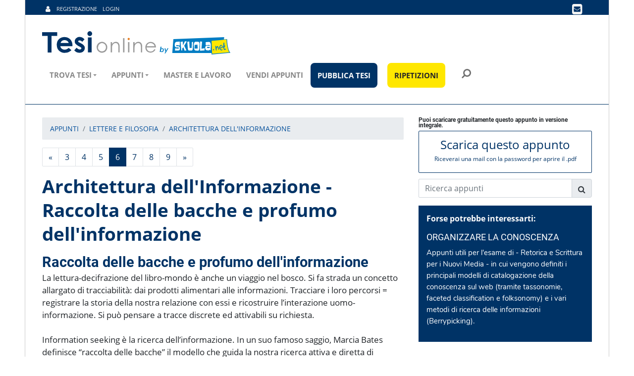

--- FILE ---
content_type: application/javascript
request_url: https://cs.iubenda.com/cookie-solution/confs/js/24248264.js
body_size: 7
content:
_iub.csRC = { skipTcfValidation: true, consApiKey: 'ik81AaZSeYHjUxlwIns2289ILZypSTwq', showBranding: false, publicId: 'c58906fb-e502-4431-ac81-193f43293e0e', floatingGroup: false }
_iub.csEnabled = true;
_iub.csPurposes = [];
_iub.tcfV = [];
_iub.csT = 2.0;
_iub.googleConsentModeV2 = true;


--- FILE ---
content_type: application/javascript
request_url: https://www.tesionline.it/v3/assets/js/script.min.js?11
body_size: 8870
content:
var jPM={},pageLoaderDone=!1,PLUGINS_LOCALPATH="/v3/assets/plugins/",loadedFiles=[];!function(e){e.extend(e.fn,{themeInit:function(t){var n=e(this);t=t||!1,"function"==typeof e.fn.themePreload&&e.fn.themePreload(n,t),n.themeSubMenus(),n.themeScrollMenus(),n.themeCustom(t),"function"==typeof e.fn.themePrePlugins&&e.fn.themePrePlugins(n,t);var a=n.themePlugins(t);e.each(a,function(e,n){"function"==typeof n&&n(t)}),"function"==typeof e.fn.themeLoaded&&e.fn.themeLoaded(n,t)},themeRefresh:function(){var t=e(this);void 0!==t.context&&null!==t.context||(t.context=t),t.themeInit(!0),void 0!==jQuery.fn.waypoint&&Waypoint.refreshAll()},themePlugins:function(t){var n=e(this);void 0!==n&&null!==n||(n=e(document)),$document=e(document);var a={},i={};return"function"==typeof e.fn.themePluginsDefault&&(a=e.fn.themePluginsDefault(n)),"function"==typeof e.fn.themePluginsCustom&&(i=e.fn.themePluginsCustom(n)),e.extend({},a,i)},themeCustom:function(t){var n=e(this);void 0!==n&&null!==n||(n=e(document)),$document=e(document);var a=n.find("[data-hover]");if(a.length>0){var i=function(){a.each(function(){var e=jQuery(this),t=e.data("hover"),n=e.data("hover-out"),a=e.data("hover-delay")||null,i=e.data("hover-duration")||null;null!==a&&e.css({"-webkit-animation-delay":a+"s","-moz-animation-delay":a+"s","animation-delay":a+"s"}),null!==i&&e.css({"-webkit-animation-duration":i+"s","-moz-animation-duration":i+"s","animation-duration":i+"s"}),e.hover(function(){e.addClass("animated "+t).one("webkitAnimationEnd mozAnimationEnd MSAnimationEnd oanimationend animationend",function(){e.removeClass("animated "+t).addClass("animated "+n)})},function(){})})};$document.themeLoadPlugin([],["https://cdnjs.cloudflare.com/ajax/libs/animate.css/3.5.2/animate.min.css"],function(){$document.isPageLoaderDone(i)})}var o=n.find('[data-toggle="full-height"]');if(o.length>0){var s=function(e,t){return $document.calcHeightsOffset(e,t)},l=function(){o.each(function(){var t=e(this),n=t.data("parent")||window,a=t.data("offset")||null,i=t.data("breakpoint")||null,o=e(n)||null;if(o){var l=o.height();a&&(l=s(l,a)),i&&e(window).width()<=i?t.css("height","auto"):t.outerHeight(l)}})};l(),e(window).on("resize",function(){setTimeout(function(){l()},400)})}var r=n.find("[data-animate]");if(r.length>0){var d=function(){r.each(function(){var e=jQuery(this),t=e.data("animate"),n=e.data("animate-infinite")||null,a=e.data("animate-delay")||null,i=e.data("animate-duration")||null,o=e.data("animate-offset")||"98%";null!==n&&e.addClass("infinite"),null!==a&&e.css({"-webkit-animation-delay":a+"s","-moz-animation-delay":a+"s","animation-delay":a+"s"}),null!==i&&e.css({"-webkit-animation-duration":i+"s","-moz-animation-duration":i+"s","animation-duration":i+"s"}),e.waypoint(function(){e.addClass("animated "+t).one("webkitAnimationEnd mozAnimationEnd MSAnimationEnd oanimationend animationend",function(){e.addClass("animated-done"),e.removeClass(t)}),this.destroy()},{offset:o})})};$document.includeWaypoints(function(){$document.themeLoadPlugin([],["https://cdnjs.cloudflare.com/ajax/libs/animate.css/3.5.2/animate.min.css"],function(){$document.isPageLoaderDone(d)})})}n.find('[data-scroll="scroll-state"]').each(function(){var t=e(this),n=e(document),a=t.data("scroll-amount")||e(window).outerHeight(),i=(t.data("scroll-amount-out"),t.data("scroll-setting")||null),o=null!==i?i.effectIn||null:null,s=null!==i?i.effectOut||null:null,l=null!==i?i.effectDelay||null:null,r=null!==i?i.effectDuration||null:null,d=null!==i?i.breakpoint||null:null,c=null!==i?i.fallbackState||"scroll-state-active":null,u=t.data("scroll-active")||!0,f=e(window);t.hasClass("scroll-state-hidden")&&t.data("state","out"),null===o&&null===s||(t.addClass("scroll-effect"),$document.themeLoadPlugin([],["https://cdnjs.cloudflare.com/ajax/libs/animate.css/3.5.2/animate.min.css"])),null!==l&&t.css({"-webkit-animation-delay":l+"s","-moz-animation-delay":l+"s","animation-delay":l+"s"}),null!==r&&t.css({"-webkit-animation-duration":r+"s","-moz-animation-duration":r+"s","animation-duration":r+"s"}),d&&f.on("resize",function(){setTimeout(function(){f.width()<=d?(u=!1,t.addClass(c),t.removeClass(s),t.removeClass(o)):(u=!0,t.removeClass(c)),t.data("scroll-active",u)},400)}),n.scroll(function(){if(!1!==t.data("scroll-active")){var n=e(this).scrollTop(),i=t.data("state");n>=a?"out"===i&&(t.data("state","in"),t.addClass("scroll-state-active"),t.removeClass("scroll-state-hidden"),null!==s&&t.removeClass(s),null!==o&&t.addClass("animated "+o)):"in"===i&&(t.data("state","out"),null!==s?t.addClass("animated "+s):(t.removeClass("scroll-state-active"),t.addClass("scroll-state-hidden")),null!==o&&t.removeClass(o))}})}),n.find('[data-scroll="scrollax"]').each(function(){var t=e(this),n=e(document),a=e(window),i=t.data("scrollax-op-ratio")||500,o=t.data("scrollax-y-ratio")||5;n.scroll(function(){var e=a.scrollTop();t.css({opacity:1-e/i,transform:"off"===o?0:"translateY("+(0-e/o)+"px)"})})}),n.find('[data-toggle="quantity"]').each(function(){var t=e(this),n=t.find(".quantity-down"),a=t.find(".quantity-up"),i=t.find(".quantity"),o=function(e){var t=parseInt(i.val());"down"===e?t-=1:"up"===e&&(t+=1),t<0&&(t=0),i.val(t)};i.length>0&&(n.on("click",function(){o("down")}),a.on("click",function(){o("up")}))}),n.find("[data-bg-img]").each(function(){var t=e(this),n=t.attr("style")||"";n+='background-image: url("'+t.data("bg-img")+'") !important;',t.attr("style",n).addClass("bg-img")}),n.find("[data-css]").each(function(){var t=e(this),n=t.data("css")||"",a=t.data("css")||{},i={};null!==a&&"object"==typeof a&&(i=e.extend(n,a),t.css(i))});var c=n.find("[data-toggle=overlay]");if(c.length>0&&(c.each(function(){var t=jQuery(this),n=t.data("target")||null;t.addClass("overlay-trigger"),e(n).length>0&&(h=e(n),t.on("click",function(e){return t.toggleClass("overlay-active"),jQuery(t.data("target")).toggleClass("overlay-active"),jQuery("html").toggleClass("overlay-open"),!1}))}),n.find('[data-dismiss="overlay"]').each(function(){var t=jQuery(this),n=t.data("target")||".overlay",a=jQuery('[data-toggle="overlay"][data-target="'+n+'"]')||null;e(n).length>0&&(n=jQuery(n),t.on("click",function(e){return n.removeClass("overlay-active"),jQuery("html").removeClass("overlay-open"),a.length>0?a.removeClass("overlay-active"):jQuery('[data-toggle="overlay"]').removeClass("overlay-active"),!1}))})),n.find("[data-url]").each(function(){var t=e(this).data("url"),n=function(e){var t=document.createElement("a");return t.href=e,t}(t);e(this).addClass("clickable-element"),e(this).on("hover",function(){e(this).hover(function(){e(this).addClass("hovered")},function(){e(this).removeClass("hovered")})}),e(this).find("a").on("click",function(t){e(this).attr("href")===n.href&&t.preventDefault()}),e(this).on("click",function(){n.host!==location.host?window.open(n.href,"_blank"):window.location=t})}),$searchForm=n.find("[data-toggle=search-form]"),$searchForm.length>0){var u=$searchForm,f=u.data("target"),h=e(f);if(0===h.length)return;h.addClass("collapse"),e("[data-toggle=search-form]").click(function(){h.collapse("toggle"),e(f+" .search").focus(),u.toggleClass("open"),e("html").toggleClass("search-form-open"),e(window).trigger("resize")}),e("[data-toggle=search-form-close]").click(function(){h.collapse("hide"),u.removeClass("open"),e("html").removeClass("search-form-open"),e(window).trigger("resize")})}var m=e("body").data("colour-scheme")||"green",g=n.find(".theme-colours a");g.removeClass("active"),g.filter("."+m).addClass("active"),g.click(function(){var t=e(this).attr("href").replace("#",""),a=3*Math.floor(6*Math.random());e(".theme-colours a").removeClass("active"),e(".theme-colours a."+t).addClass("active"),t!==m?n.find("#colour-scheme").attr("href","assets/css/colour-"+t+".css?x="+a):n.find("#colour-scheme").attr("href","#")}),navigator.userAgent.toLowerCase().indexOf("msie")>-1&&n.find("[placeholder]").focus(function(){var e=jQuery(this);e.val()===e.attr("placeholder")&&(this.originalType&&(this.type=this.originalType,delete this.originalType),e.val(""),e.removeClass("placeholder"))}).blur(function(){var e=jQuery(this);""===e.val()&&(e.addClass("placeholder"),e.val(e.attr("placeholder")))}).blur();var p=n.find('[data-toggle="progress-bar-animated-progress"]');if(p.length>0){var v=function(){p.each(function(){var e=jQuery(this),t=e.attr("style")||"";e.waypoint(function(){t+="width: "+e.attr("aria-valuenow")+"% !important;",e.attr("style",t).addClass("progress-bar-animated-progress"),this.destroy()},{offset:"98%"})})};$document.includeWaypoints(function(){p.css("width",0),$document.isPageLoaderDone(v)})}n.find('[data-toggle="collapse"]').each(function(){var t=e(this),n=t.attr("href")||t.data("target");t.data("parent");e(n).length>0&&e(n).hasClass("show")&&t.addClass("show"),t.on({click:function(){t.toggleClass("show",!e(n).hasClass("show")),e(window).trigger("resize");var a=t.find('input[type="checkbox"]');a.length>0&&a.prop("checked",!e(n).hasClass("show"))}})}),n.find("[data-accordion-focus]").on("shown.bs.collapse",function(t){var n=e(t.target).parent().offset().top,a=$document.calcHeightsOffset(n,e("#header").outerHeight());e("html,body").animate({scrollTop:a+20},500)}),n.find('[data-toggle="radio-collapse"]').each(function(t,n){var a=e(n),i=e(a.data("target")),o=e(a.data("parent")),s=a.find("input[type=radio]"),l=o.find("input[type=radio]").not(s);s.on("change",function(){s.is(":checked")?i.collapse("show"):i.collapse("hide")}),s.on("click",function(){l.prop("checked",!1).trigger("change")})});var y=n.find("[data-modal-duration]");if(y.length>0){var j=y,b=j.data("modal-duration"),w=e('<div class="modal-progress"></div>');j.find(".modal-content").append(w),j.on("show.bs.modal",function(e){var t=2,n=setInterval(function(){w.width(t+++"%")},b/100);setTimeout(function(){j.modal("hide"),clearInterval(n)},b)})}var C=n.find('[data-toggle="modal-onload"]');C.length>0&&(C.on("shown.bs.modal",function(){e(this).data("modal-shown",!0)}),C.each(function(){var t=e(this),n=t.data("modal-delay")||null,a=t.data("modal-force")||!1,i=function(e){var t=e.data("modal-shown")||!1;(!1===t||t&&a)&&e.modal()};null!==n?setTimeout(function(){i(t)},n):i(t)})),$document.tooltip&&n.find('[data-toggle="tooltip"]').tooltip(),$document.popover&&n.find('[data-toggle="popover"]').popover(),n.find("[data-page-class]").each(function(){n.find("html").addClass(jQuery(this).data("page-class"))}),n.find(".navbar-fixed-top").length>0&&n.find("html").addClass("has-navbar-fixed-top"),n.find('[data-toggle="class"]').each(function(){var t=e(this),n=t.data("target"),a=e(n),i=t.data("toggle-class")||"show",o=t.data("toggle-trigger")||"click",s=t.data("toggle-action")||"toggle",l=function(t,n,a){"object"==typeof n?e.each(n,function(e,n){"remove"===a?t.removeClass(n):"add"===a?t.addClass(n):t.toggleClass(n)}):"remove"===a?t.removeClass(n):"add"===a?t.addClass(n):t.toggleClass(n)};if("object"==typeof n)e.each(n,function(n,a){var i=a.toggleTrigger||o,r=a.actions||s;t.on(i,function(){return"object"==typeof r?e.each(r,function(t,a){l(e(n),a,t)}):l(e(n),_toggleClass,_toggleAction),!1})});else{if(0===a.length)return;t.on(o,function(){return l(a,i,s),!1})}}),n.find("[data-toggle=show-hide]").each(function(){var t=jQuery(this),n=t.attr("data-target"),a=e(n),i="show",o=t.attr("data-target-state"),s=t.attr("data-callback");0!==a.length&&("show"===i&&a.addClass("collapse"),t.click(function(){void 0!==o&&!1!==o&&(i=o),void 0===i&&(i="show"),a.hasClass("show")?t.removeClass("show"):t.addClass("show"),a.collapse("toggle"),s&&"function"==typeof s&&s()}))})},isPageLoaderDone:function(t){var n=e('[data-toggle="page-loader"]'),a=function(){t&&"function"==typeof t&&t()};0!==n.length&&"none"!=n.css("display")||a();var i=setInterval(function(){"none"==n.css("display")&&(pageLoaderDone=!0,clearInterval(i),a())},500)},includeWaypoints:function(e){if(void 0===jQuery.fn.waypoint){$document.themeLoadPlugin(["https://www.tesionline.it/v3/js/jquery.waypoints.min.js"],[]);var t=0,n=setInterval(function(){"function"==typeof jQuery.fn.waypoint&&(clearInterval(n),e&&"function"==typeof e&&e()),++t>20&&(clearInterval(n),alert("Error: Waypoints plugin could not be loaded"))},500)}else e&&"function"==typeof e&&e()},themeScrollMenus:function(){var t=e(this).find('[data-toggle="scroll-link"]'),n=e("#header"),a=e("body");e('[data-spy="scroll"]');if(t.length>0){var i=function(){var e=n.outerHeight();return a.hasClass("header-compact-sticky")&&(e-=35),e},o=function(e){if("refresh"==e){var t=a.data("bs.scrollspy");t._config.offset=i(),a.data("bs.scrollspy",t),a.scrollspy("refresh")}else a.scrollspy({target:".navbar-main",offset:i()})};o("init"),e(window).on("resize",function(){setTimeout(function(){o("refresh")},200)}),t.click(function(){if(location.pathname.replace(/^\//,"")==this.pathname.replace(/^\//,"")&&location.hostname==this.hostname){var t=e(this),n=e(this.hash),a=t.data("scroll-link-nooffset")||!1,o=2;return e(window).trigger("resize"),function(){(n=n.length?n:e("[name="+this.hash.slice(1)+"]")).length&&(o=i()+o,a&&(o=0),e("html, body").animate({scrollTop:n.offset().top-o},1e3))}(),!1}})}},themeSubMenus:function(){var t=e(this),n=e('.dropdown-menu [data-toggle="tab"], .dropdown-menu [data-toggle="pill"]');n.on("click",function(t){event.preventDefault(),event.stopPropagation(),e(this).tab("show")}),n.on("shown.bs.tab",function(t){var n=e(t.relatedTarget),a=e(t.target).getSelector(),i=n.getSelector(),o=e(a),s=e(i);o.addClass("active"),s.removeClass("active"),e(document).find('[data-target="'+a+'"]').addClass("active"),e(document).find('[data-target="'+i+'"]').removeClass("active")}),t.find(".dropdown-menu [data-toggle=dropdown]").on("click",function(t){t.preventDefault(),t.stopPropagation(),e(this).parent().toggleClass("show")}),t.find(".dropdown.dropdown-persist").on({"shown.bs.dropdown":function(){e(this).data("closable",!1)},"hide.bs.dropdown":function(t){return temp=e(this).data("closable"),e(this).data("closable",!0),temp}}),t.find(".dropdown.dropdown-persist .dropdown-menu").on({click:function(t){e(this).parent(".dropdown.dropdown-persist").data("closable",!1)}})},getSelector:function(){var t=e(this),n=t.data("target");n&&"#"!==n||(n=t.attr("href")||"");try{return e(n).length>0?n:null}catch(e){return null}},calcHeightsOffset:function(t,n){return"number"==typeof n?t-n:("string"==typeof n&&e(n).length>0&&e(n).each(function(){t-=e(n).height()}),t)},isIE:function(){if(document.documentMode||/Edge/.test(navigator.userAgent))return!0},getScriptLocation:function(){var t=e("body").data("plugins-localpath")||null;return t||PLUGINS_LOCALPATH},themeLoadPlugin:function(t,n,a,i){if(null===(e("body").data("plugins-manual")||null)){var o=function(e){return 0===e.indexOf("http://")||0===e.indexOf("https://")?e:$document.getScriptLocation()+e};if(e.ajaxPrefilter("script",function(e){e.crossDomain=!0}),t.length>0){var s=0,l=function(i){++s===t.length&&(e.each(n,function(t,n){if(loadedFiles[n]===n)return!0;loadedFiles[n]=n,e("head").prepend('<link href="'+o(n)+'" rel="stylesheet" type="text/css" />')}),a&&"function"==typeof a&&a())};e.each(t,function(t,n){if(loadedFiles[n]===n)return l(),!0;if(loadedFiles[n]=n,void 0===i){var a={url:o(n),dataType:"script",success:l,cache:!0};e.ajax(a)}else"append"===i?(e('script[src*="bootstrap.min.js"]').after('<script src="'+o(n)+'"><\/script>'),l()):"prepend"===i?(e('script[src*="bootstrap.min.js"]').before('<script src="'+o(n)+'"><\/script>'),l()):"head"===i&&(e("head").append('<script src="'+o(n)+'"><\/script>'),l())})}else n.length>0&&(e.each(n,function(t,n){if(loadedFiles[n]===n)return!0;loadedFiles[n]=n,e("head").prepend('<link href="'+o(n)+'" rel="stylesheet" type="text/css" />')}),a&&"function"==typeof a&&a())}else a&&"function"==typeof a&&a()},themePluginsDefault:function(t){return{themePluginFakeLoader:function(){if(t.find("[data-toggle=page-loader]").length>0){var n=function(){jQuery("html").addClass("has-page-loader");var t=jQuery("[data-toggle=page-loader]"),n={zIndex:9999999,spinner:t.data("spinner")||"spinner6",timeToHide:1e3};t.fakeLoader(n),$document.isPageLoaderDone(function(){jQuery("html").removeClass("has-page-loader"),e(window).trigger("resize")})};$document.themeLoadPlugin(["fakeLoader/fakeLoader.min.js"],["fakeLoader/fakeLoader.css"],n)}},themePluginCountTo:function(){var n=t.find('[data-toggle="count-to"]');if(n.length>0){var a=function(){n.each(function(){var t=e(this),n=t.data("delay")||0;t.waypoint(function(){setTimeout(function(){t.countTo({onComplete:function(){t.addClass("count-to-done")},formatter:function(e,t){var n=e.toFixed(t.decimals);return"-0"==n&&(n="0"),n}})},n),this.destroy()},{offset:"90%"})})};$document.themeLoadPlugin(["https://cdnjs.cloudflare.com/ajax/libs/jquery-countto/1.2.0/jquery.countTo.min.js"],[],function(){$document.includeWaypoints(function(){$document.isPageLoaderDone(a)})})}},themePluginTyped:function(){var n=t.find("[data-typed]");if(n.length>0){var a=function(){n.each(function(){var t=e(this),n=t.data("typed")||null,a=t.data("typed-settings")||{},i=a.delay||0;a.autoStart=!0,a.callback=function(){""!==a.doneClass&&e.each(a.doneClass,function(t,n){e(t).addClass(n)})},""!==n&&("object"==typeof n&&(a.strings=n),t.waypoint(function(){setTimeout(function(){t.typeIt(a)},i),this.destroy()},{offset:"100%"}))})};$document.themeLoadPlugin(["https://cdn.jsdelivr.net/jquery.typeit/4.4.0/typeit.min.js"],[],function(){$document.includeWaypoints(function(){$document.isPageLoaderDone(a)})})}},themePluginDropdown:function(){t.find('[data-hover="dropdown"]').length>0&&$document.themeLoadPlugin(["bootstrap-hover-dropdown/bootstrap-hover-dropdown.min.js"],[],null,"append")},themePluginVide:function(){var n=t.find("[data-bg-video]");if(n.length>0){var a=function(){n.each(function(){var t=e(this),n=t.data("bg-video")||null,a=t.data("settings")||{},i={className:"bg-video-video"};a=jQuery.extend(i,a),null!==n&&t.addClass("bg-video").vide(n,a)})};$document.themeLoadPlugin(["https://cdnjs.cloudflare.com/ajax/libs/vide/0.5.1/jquery.vide.min.js"],[],a)}},themePluginBootstrapSwitch:function(){var e=t.find("[data-toggle=switch]");if(e.length>0){var n=function(){e.bootstrapSwitch()};$document.themeLoadPlugin(["bootstrap-switch/build/js/bootstrap-switch.min.js"],["_overrides/plugin-bootstrap-switch.min.css","bootstrap-switch/build/css/bootstrap3/bootstrap-switch.min.css"],n)}},themePluginJpanelMenu:function(){var n=t.find("[data-toggle=jpanel-menu]");if(n.length>0){var a=function(){var t=n,a="",i=t.data("target"),o=e(i),s=e(window),l=e("#header .is-sticky"),r=e("html"),d=o.find('[data-dismiss="jpanel-menu"]')||null,c=function(e){return"block"===e.css("display")||"inline-block"===e.css("display")};jPM=jQuery.jPanelMenu({menu:i,direction:t.data("direction"),trigger:"."+t.attr("class"),excludedPanelContent:".jpanel-menu-exclude",openPosition:"280px",clone:!0,keepEventHandlers:!0,afterOpen:function(){t.addClass("open"),r.addClass("jpanel-menu-open"),s.trigger("resize")},afterClose:function(){t.removeClass("open"),r.removeClass("jpanel-menu-open"),s.trigger("resize")},beforeOpen:function(){l.length>0&&(r.addClass("jpanel-menu-opening"),l.one("webkitTransitionEnd otransitionend oTransitionEnd msTransitionEnd transitionend",function(){r.removeClass("jpanel-menu-opening")}))}}),s.on("debouncedresize",function(){var e=c(t);!0===e&&"on"!==a?(jPM.on(),jPM.getMenu().themeRefresh(),a="on",t.on("click.jpm",function(){return jPM.trigger(!0),!1})):!1===e&&"off"!==a&&(jPM.off(),t.off("click.jpm"),a="off")}),s.trigger("resize"),null!==d&&d.on("click",function(){alert("kjhj"),jPM.close(!0)})};$document.themeLoadPlugin(["jPanelMenu/jquery.jpanelmenu.min.js","https://cdn.jsdelivr.net/jquery.smartresize/0.1/jquery.debouncedresize.js"],[],a)}},themePluginFixTo:function(){var n=t.find("[data-toggle=clingify], [data-toggle=sticky]");if(n.length>0){var a=function(){var t=function(e){var t=e.data("settings")||{};t.className="is-sticky",t.useNativeSticky=!1,e.data("stickSettings",t)},a=function(n,a){t(n);var o=n.data("stickSettings"),s=o.parent||"body",l=o.persist||!1,r=o.breakpoint||!1,d=n.find(".header")||!1,c=e(window);a=a||"init",n.addClass("sticky").fixTo(s,o),l&&i(n,o),c.scroll(function(){var t=e(window).scrollTop();d&&0===t&&""!==n.data("fixto-instance")&&n.fixTo("refresh")}),c.on("resize",function(){setTimeout(function(){r&&(e(window).width()<=r?(n.fixTo("destroy"),n.data("fixto-instance","")):""===n.data("fixto-instance")&&n.addClass("sticky").fixTo(s,n.data("stickSettings"))),l&&i(n,o)},400)}),c.on("orientationchange",function(){d&&""!==n.data("fixto-instance")&&setTimeout(function(){n.fixTo("refresh")},400)})},i=function(t,n){var a=t[0].getBoundingClientRect().top;""!==n.mind&&e(n.mind).each(function(t,n){var i=e(n);i.length>0&&(a-=i.outerHeight())}),""!==t.data("fixto-instance")?t.fixTo("setOptions",{top:a}):t.attr("style","top: auto;")};n.each(function(t){a(e(this))})};$document.themeLoadPlugin(["https://cdnjs.cloudflare.com/ajax/libs/fixto/0.5.0/fixto.js"],[],a)}},themePluginFlexslider:function(){var n=t.find(".flexslider");if(n.length>0){var a=function(){n.each(function(){var t={animation:jQuery(this).attr("data-transition"),selector:".slides > .slide",controlNav:!0,smoothHeight:!0,start:function(e){e.find("[data-animate-in]").each(function(){jQuery(this).css("visibility","hidden")}),e.find(".slide-bg").each(function(){jQuery(this).css({"background-image":"url("+jQuery(this).data("bg-img")+")"}),jQuery(this).css("visibility","visible").addClass("animated").addClass(jQuery(this).data("animate-in"))}),e.find(".slide").eq(1).find("[data-animate-in]").each(function(){jQuery(this).css("visibility","hidden"),jQuery(this).data("animate-delay")&&jQuery(this).addClass(jQuery(this).data("animate-delay")),jQuery(this).data("animate-duration")&&jQuery(this).addClass(jQuery(this).data("animate-duration")),jQuery(this).css("visibility","visible").addClass("animated").addClass(jQuery(this).data("animate-in")),jQuery(this).one("webkitAnimationEnd oanimationend msAnimationEnd animationend",function(){jQuery(this).removeClass(jQuery(this).data("animate-in"))})})},before:function(e){e.find(".slide-bg").each(function(){jQuery(this).removeClass(jQuery(this).data("animate-in")).removeClass("animated").css("visibility","hidden")}),e.find(".slide").eq(e.animatingTo+1).find("[data-animate-in]").each(function(){jQuery(this).css("visibility","hidden")})},after:function(t){t.find(".slide").find("[data-animate-in]").each(function(){jQuery(this).css("visibility","hidden")}),t.find(".slide").eq(t.animatingTo+1).find("[data-animate-in]").each(function(){jQuery(this).data("animate-delay")&&jQuery(this).addClass(jQuery(this).data("animate-delay")),jQuery(this).data("animate-duration")&&jQuery(this).addClass(jQuery(this).data("animate-duration")),jQuery(this).css("visibility","visible").addClass("animated").addClass(jQuery(this).data("animate-in")),jQuery(this).one("webkitAnimationEnd oanimationend msAnimationEnd animationend",function(){jQuery(this).removeClass(jQuery(this).data("animate-in"))})}),e(window).trigger("resize")}},n=jQuery(this).attr("data-slidernav");"auto"!==n&&(t=e.extend({},t,{manualControls:n+" li a",controlsContainer:".flexslider-wrapper"})),jQuery("html").addClass("has-flexslider"),jQuery(this).flexslider(t),jQuery(".flexslider").resize()})};$document.themeLoadPlugin(["flexslider/jquery.flexslider-min.js"],["_overrides/plugin-flexslider.min.css","flexslider/flexslider.css"],a)}},themePluginSliderRevolution:function(){if($sliderRevolutions=t.find("[data-toggle=slider-rev]"),$sliderRevolutions.length>0){var n=function(){0===$sliderRevolutions.length&&($sliderRevolutions=t.find("[data-toggle=slider-rev]")),$sliderRevolutions.each(function(){var t=e(this),n=t.data("custom-init")||!1;t.data("version","5.4.4");var a,i=t.find("li")||0,o={extensions:"slider-revolution/revolution/js/extensions/",jsFileLocation:$document.getScriptLocation(),responsiveLevels:[1240,1024,778,480],visibilityLevels:[1240,1024,778,480],spinner:"spinner5",lazyType:"smart",navigation:{arrows:{enable:i.length>1,style:"appstrap",tmp:"",rtl:!1,hide_onleave:!1,hide_onmobile:!0,hide_under:481,hide_over:9999,hide_delay:200,hide_delay_mobile:1200,left:{container:"slider",h_align:"left",v_align:"center",h_offset:20,v_offset:0},right:{container:"slider",h_align:"right",v_align:"center",h_offset:20,v_offset:0}}}};if(a=e.extend(o,t.data("settings")),n)t.addClass("custom-init").trigger("appstrap:sliderRev:customInit",[a]);else{t.hide();var s=t.addClass("standard-init").show().revolution(a);t.trigger("appstrap:sliderRev:standardInit",[a]),e(".modal").on("shown.bs.modal",function(){s&&s.revpause()}).on("hidden.bs.modal",function(e){s&&s.revresume()})}})};$document.themeLoadPlugin(["slider-revolution/revolution/js/jquery.themepunch.tools.min.js?v=5.4.4","slider-revolution/revolution/js/source/jquery.themepunch.revolution.js?v=5.4.4"],["_overrides/plugin-slider-revolution.min.css","slider-revolution/revolution/css/settings.css?v=5.4.4"],function(){$document.isPageLoaderDone(n)})}},themePluginBackstretch:function(){var n=t.find("[data-toggle=backstretch]");if(n.length>0){var a=function(){n.each(function(){var t=e(this),n=jQuery,a=[],i={fade:750,duration:4e3};jQuery.each(t.data("backstretch-imgs").split(","),function(e,t){a[e]=t}),t.data("backstretch-target")&&("self"===(n=t.data("backstretch-target"))?n=t:e(n).length>0&&(n=e(n))),a&&(e("html").addClass("has-backstretch"),i=e.extend({},i,t.data()),n.backstretch(a,i),!1!==t.data("backstretch-overlay")&&(e(".backstretch").prepend('<div class="backstretch-overlay"></div>'),t.data("backstretch-overlay-opacity")&&e(".backstretch").find(".backstretch-overlay").css("background","white").fadeTo(0,t.data("backstretch-overlay-opacity"))))})};$document.themeLoadPlugin(["backstretch/jquery.backstretch.min.js"],[],a)}},themePluginFitVids:function(){var n=["iframe[src*='player.vimeo.com']","iframe[src*='youtube.com']","iframe[src*='youtube-nocookie.com']","iframe[src*='kickstarter.com'][src*='video.html']","object","embed"];if(t.find(n.join(",")).length>0){var a=function(){e("body").fitVids({ignore:".no-fitvids"})};$document.themeLoadPlugin(["fitvidsjs/jquery.fitvids.js"],[],a)}},themePluginIsotope:function(){var n=t.find("[data-toggle=isotope-grid]");if(n.length>0){var a=function(){n.each(function(){var t=e(this),n=t.data("isotope-options"),a=t.data("isotope-filter")||null;if($document.imagesLoaded?t.imagesLoaded(function(){t.isotope(n)}):t.isotope(n),null!==a){var i=e(a);i.on("click",function(n){n.preventDefault(),i.removeClass("active");var a=e(this),o=a.data("isotope-fid")||null;return o&&(a.addClass("active"),t.isotope({filter:o})),!1})}e("body").addClass("has-isotope")})};$document.themeLoadPlugin(["https://cdnjs.cloudflare.com/ajax/libs/jquery.imagesloaded/4.1.1/imagesloaded.pkgd.min.js","https://unpkg.com/isotope-layout@3/dist/isotope.pkgd.min.js"],[],a)}},themePluginHighlightJS:function(){if(t.find("code").length>0){var n=function(){e("pre code").each(function(e,t){hljs.highlightBlock(t)})};$document.themeLoadPlugin(["https://cdnjs.cloudflare.com/ajax/libs/highlight.js/9.9.0/highlight.min.js"],["https://cdnjs.cloudflare.com/ajax/libs/highlight.js/9.9.0/styles/default.min.css","https://cdnjs.cloudflare.com/ajax/libs/highlight.js/9.9.0/styles/github.min.css"],n)}},themePluginOwlCarousel:function(){var n=t.find('[data-toggle="owl-carousel"]'),a=t.find("[data-owl-carousel-thumbs]");if(n.length>0){var i=function(t){n.each(function(){var t=e(this),n=t.data("owl-carousel-settings")||null;t.addClass("owl-carousel").owlCarousel(n)}),a.each(function(){var t=e(this),n=t.find(".owl-thumb"),a=e(t.data("owl-carousel-thumbs"))||null,i=""!==t.data("toggle")&&"owl-carousel"==t.data("toggle")||!1;a&&(t.find("owl-item").removeClass("active"),n.removeClass("active"),n.eq(0).addClass("active"),n.on("click",function(t){a.trigger("to.owl.carousel",[e(this).parent().index(),300,!0])}),i&&t.owlCarousel(),a.owlCarousel(),a.on("changed.owl.carousel",function(e){var a=e.item.index;if(n.removeClass("active"),n.eq(a).addClass("active"),i&&e.namespace&&"position"===e.property.name){var o=e.relatedTarget.relative(e.property.value,!0);t.owlCarousel("to",o,300,!0)}}))})};$document.themeLoadPlugin(["https://cdnjs.cloudflare.com/ajax/libs/OwlCarousel2/2.2.1/owl.carousel.min.js"],["_overrides/plugin-owl-carousel.min.css","https://cdnjs.cloudflare.com/ajax/libs/OwlCarousel2/2.2.1/assets/owl.carousel.min.css","https://cdnjs.cloudflare.com/ajax/libs/animate.css/3.5.2/animate.min.css"],i)}},themePluginMagnificPopup:function(){var n=t.find('[data-toggle="magnific-popup"]');if(n.length>0){var a=function(){var t={disableOn:0,key:null,midClick:!1,mainClass:"mfp-fade-zoom",preloader:!0,focus:"",closeOnContentClick:!1,closeOnBgClick:!0,closeBtnInside:!0,showCloseBtn:!0,enableEscapeKey:!0,modal:!1,alignTop:!1,removalDelay:300,prependTo:null,fixedContentPos:"auto",fixedBgPos:"auto",overflowY:"auto",closeMarkup:'<button title="%title%" type="button" class="mfp-close">&times;</button>',tClose:"Close (Esc)",tLoading:"Loading...",type:"image",image:{titleSrc:"data-title",verticalFit:!0}};n.each(function(){var n,a={};""!==e(this).data("magnific-popup-settings")&&(a=e(this).data("magnific-popup-settings")),n=jQuery.extend(t,a),e(this).magnificPopup(n);e(this).on("mfpOpen",function(t){e.magnificPopup.instance.next=function(){var t=this;t.wrap.removeClass("mfp-image-in"),setTimeout(function(){e.magnificPopup.proto.next.call(t)},120)},e.magnificPopup.instance.prev=function(){var t=this;t.wrap.removeClass("mfp-image-in"),setTimeout(function(){e.magnificPopup.proto.prev.call(t)},120)}}).on("mfpImageLoadComplete",function(){var t=e.magnificPopup.instance;setTimeout(function(){t.wrap.addClass("mfp-image-in")},10)})})};$document.themeLoadPlugin(["magnific-popup/dist/jquery.magnific-popup.min.js"],["_overrides/plugin-magnific-popup.min.css","magnific-popup/dist/magnific-popup.css"],a)}},themePluginZoom:function(){var n=t.find("[data-img-zoom]");if(n.length>0){var a=function(){n.each(function(){var t=e(this),n=t.data("img-zoom"),a=t.data("img-zoom-settings")||{};a.url=n,t.addClass("d-block").zoom(a)})};$document.themeLoadPlugin(["https://cdnjs.cloudflare.com/ajax/libs/jquery-zoom/1.7.18/jquery.zoom.min.js"],[],a)}},themePluginCountdown:function(){var n=t.find("[data-countdown]");if(n.length>0){var a=function(){n.each(function(){var t=e(this),n=t.data("countdown"),a=t.data("countdown-format")||null,i=t.data("countdown-expire-text")||null;t.countdown(n).on("update.countdown",function(e){null===a&&(a="%H hrs %M mins %S secs",e.offset.totalDays>0&&(a="%-d day%!d "+a),e.offset.weeks>0&&(a="%-w week%!w "+a)),t.html(e.strftime(a))}).on("finish.countdown",function(e){i!==i&&t.html(i),t.addClass("countdown-done")})})};$document.themeLoadPlugin(["https://cdnjs.cloudflare.com/ajax/libs/jquery.countdown/2.2.0/jquery.countdown.min.js"],[],a)}},themePluginCubePortfolio:function(){var n=t.find('[data-toggle="cbp"]');if(n.length>0){var a=function(){n.each(function(){var t=e(this),n=t.data("settings")||{},a={layoutMode:"mosaic",sortToPreventGaps:!0,defaultFilter:"*",animationType:"slideDelay",gapHorizontal:2,gapVertical:2,gridAdjustment:"responsive",mediaQueries:[{width:1100,cols:4},{width:800,cols:3},{width:480,cols:2},{width:0,cols:1}],caption:"zoom",displayTypeSpeed:100,lightboxDelegate:".cbp-lightbox",lightboxGallery:!0,lightboxTitleSrc:"data-title",lightboxCounter:'<div class="cbp-popup-lightbox-counter">{{current}} of {{total}}</div>',singlePageInlinePosition:"top",singlePageInlineInFocus:!0,singlePageAnimation:"fade"},i=e.extend({},a,n);i.singlePageInlineCallback=function(t,n){var a=this,i=(e(a),e(n).data("content")||"ajax"),o=function(t,n){var a=t.find("[data-cbp-close]")||null;null!==a&&(e(n.wrap).addClass("has-custom-close"),e(n.closeButton).hide(),a.on("click",function(){n.close()}))};if("ajax"!==i&&e(i).length>0){var s=e(i).clone(!0,!0);s.themeRefresh(),a.content.html(""),a.content.append(s.contents()),a.cubeportfolio.$obj.trigger("updateSinglePageInlineStart.cbp"),a.singlePageInlineIsOpen.call(a)}else"ajax"==i?e.ajax({url:t,type:"GET",dataType:"html",timeout:3e4}).done(function(t){var n=e(t);n.themeRefresh(),o(n,a),a.content.html(""),a.content.append(n),a.cubeportfolio.$obj.trigger("updateSinglePageInlineStart.cbp"),a.singlePageInlineIsOpen.call(a),$document.imagesLoaded&&a.content.imagesLoaded(function(){a.content.find('[data-toggle="owl-carousel"]').on("translated.owl.carousel",function(e){setTimeout(function(){a.resizeSinglePageInline()},200)}),setTimeout(function(){a.resizeSinglePageInline()},1e3)})}).fail(function(){a.updateSinglePageInline("AJAX Error! Please refresh the page!")}):a.updateSinglePageInline("Content Error! Please refresh the page!")},i.singlePageCallback=function(t,n){var a=this;e.ajax({url:t,type:"GET",dataType:"html",timeout:3e4}).done(function(t){var n=e(t);n.themeRefresh();var i;a.content.addClass("cbp-popup-content").removeClass("cbp-popup-content-basic"),a.counter&&(i=e(a.getCounterMarkup(a.options.singlePageCounter,a.current+1,a.counterTotal)),a.counter.text(i.text())),a.fromAJAX={html:n,scripts:void 0},--a.finishOpen<=0&&(a.wrap.addClass("cbp-popup-ready"),a.wrap.removeClass("cbp-popup-loading"),a.content.html(""),a.content.append(n),a.checkForSocialLinks(a.content),a.cubeportfolio.$obj.trigger("updateSinglePageComplete.cbp"))}).fail(function(){a.updateSinglePage("AJAX Error! Please refresh the page!")})},$document.imagesLoaded&&t.imagesLoaded(function(){t.cubeportfolio(i)})})};$document.themeLoadPlugin(["https://cdnjs.cloudflare.com/ajax/libs/jquery.imagesloaded/4.1.1/imagesloaded.pkgd.min.js","cubeportfolio-jquery-plugin/cubeportfolio/js/jquery.cubeportfolio.js"],["_overrides/plugin-magnific-popup.min.css","_overrides/plugin-cube-portfolio.min.css","cubeportfolio-jquery-plugin/cubeportfolio/css/cubeportfolio.css"],a)}},themePluginCustomScrollbar:function(){var n=t.find('[data-toggle="scrollbar"]');if(n.length>0){var a=function(){n.each(function(){var t=e(this),n=t.data("settings")||{emulatetouch:!0};t.niceScroll(n)})};$document.themeLoadPlugin(["https://cdnjs.cloudflare.com/ajax/libs/jquery.nicescroll/3.7.0/jquery.nicescroll.min.js"],[],a)}},themePluginUnveil:function(){var n=t.find('[data-toggle="unveil"]');if(n.length>0){var a=function(){n.each(function(){var t=e(this),n=t.data("offset")||0;t.unveil(n,function(){t.addClass("unveil-done")})})};$document.themeLoadPlugin(["https://cdnjs.cloudflare.com/ajax/libs/unveil/1.3.0/jquery.unveil.min.js"],["_overrides/plugin-unveil.min.css"],a)}}}}})}(jQuery),$(document).ready(function(){"use strict";$(document).themeInit()});

--- FILE ---
content_type: application/javascript
request_url: https://www.tesionline.it/v3/assets/js/custom-script.js
body_size: 389
content:
/********************************************************
 *
 * Custom Javascript code for AppStrap Bootstrap theme
 * Written by Themelize.me (http://themelize.me)
 *
 *******************************************************/
(function($) {
  $.extend($.fn, {
    
    // ===============================================================
    // AppStrap Javascript API
    // ===============================================================
    // @callbacks:
    // 1. themePreload: Before any AppStrap Javascript has run
    // 2. themePrePlugins: Before any AppStrap Javascript has run
    // 3. themeLoaded: After the theme has loaded everything
    //
    // arguments:
    // context = the dom in context
    // refresh = true if ajax content, false if default page load
    // ===============================================================
    themePreload: function(context, refresh) {
      //alert('themePreload');
    },
    themePrePlugins: function(context, refresh) {
      //alert('themePrePlugins');
    },
    themeLoaded: function(context, refresh) {
      //alert('themeLoaded');
      if (!refresh) {
        // Use any standard jQuery code to alter page:
        //$('.header-brand-text').html('test 1-2-3');
      }
    },   
    
    // ===============================================================
    // @group: Override default plugins OR add new plugins
    // ===============================================================  
    themePluginsCustom: function(context) {
      // Plugin functions
      // name pattern themePluginPLUGINNAME
      // items: PLUGINNAMEs
      //
      // Used to override the themePluginsDefault plugins list in script.js
      // To see all default plugin functions use:
      // var plugins = $.fn.themePlugins(false);
      // console.log(plugins);
      //
      // OR to define your own plugins
      // ----------------------------------------------------------------
      //return {
      //  themePluginFakeLoader: function() {
      //    // override default themePluginFakeLoader function
      //  },
      //  
      //  themePluginMyPlugin: function() {
      //    // My custom plugin load
      //    var $triggerElements = context.find('[data-toggle=SOMETHING]');
      //    if ($triggerElements.length > 0) {
      //      var themePluginMyPluginInit = function() {
      //        // Init the plugin, called when Javascript & CSS are loaded
      //      };
      //      $document.themeLoadPlugin(["PLUGIN-JAVSCRIPT-COMMA-SEPARATED"], ["PLUGIN-CSS-COMMA-SEPARATED"], themePluginMyPluginInit);
      //    }          
      //  }
      //}; // end of plugins object
    },
  });
})(jQuery);


